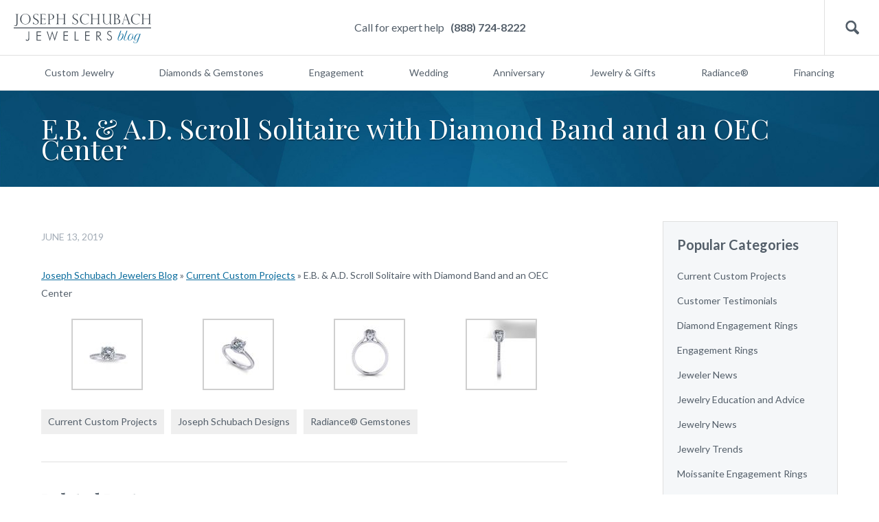

--- FILE ---
content_type: text/html; charset=UTF-8
request_url: https://blog.schubachstore.com/blog/2019/06/13/e-b-d-scroll-solitaire-diamond-band-oec-center/
body_size: 12077
content:
<!DOCTYPE html>
<html>
<head>
<meta charset="utf-8">
<meta name="viewport" content="width=device-width, initial-scale=1.0">
<link href='https://fonts.googleapis.com/css?family=Lato:300,400,700' rel='stylesheet' type='text/css'>
<link href="https://fonts.googleapis.com/css?family=Playfair+Display" rel="stylesheet">
<link href="https://blog.schubachstore.com/wp-content/themes/schubach-2016/css/style.css" rel="stylesheet" type="text/css" media="screen">
<script type="text/javascript"> var $zoho=$zoho || {};$zoho.salesiq = $zoho.salesiq || {widgetcode:"c3203df7a0f9888f3b131a5fcfb163a98d19990e7f5b85ea127fe7b1350a289f", values:{},ready:function(){}}; var d=document;s=d.createElement("script");s.type="text/javascript";s.id="zsiqscript";s.defer=true; s.src="https://salesiq.zoho.com/widget";t=d.getElementsByTagName("script")[0];t.parentNode.insertBefore(s,t);d.write("<div id='zsiqwidget'></div>"); </script>
<script src="https://cdn.pagesense.io/js/schubachenterprises/b718ac4e5cfd4e719a16dc0eed72fcca.js"></script>
<script type="text/javascript">
window.bloginfo = {
    'template_directory': 'https://blog.schubachstore.com/wp-content/themes/schubach-2016',
    'url': 'https://blog.schubachstore.com'
};
</script>
<meta name='robots' content='index, follow, max-image-preview:large, max-snippet:-1, max-video-preview:-1' />
	<style>img:is([sizes="auto" i], [sizes^="auto," i]) { contain-intrinsic-size: 3000px 1500px }</style>
	
	<!-- This site is optimized with the Yoast SEO plugin v26.3 - https://yoast.com/wordpress/plugins/seo/ -->
	<title>E.B. &amp; A.D. Scroll Solitaire with Diamond Band and an OEC Center - Joseph Schubach Jewelers</title>
	<link rel="canonical" href="https://blog.schubachstore.com/blog/2019/06/13/e-b-d-scroll-solitaire-diamond-band-oec-center/" />
	<meta property="og:locale" content="en_US" />
	<meta property="og:type" content="article" />
	<meta property="og:title" content="E.B. &amp; A.D. Scroll Solitaire with Diamond Band and an OEC Center - Joseph Schubach Jewelers" />
	<meta property="og:url" content="https://blog.schubachstore.com/blog/2019/06/13/e-b-d-scroll-solitaire-diamond-band-oec-center/" />
	<meta property="og:site_name" content="Joseph Schubach Jewelers" />
	<meta property="article:publisher" content="https://www.facebook.com/JosephSchubachJewelers/" />
	<meta property="article:published_time" content="2019-06-13T18:13:36+00:00" />
	<meta property="og:image" content="https://blog.schubachstore.com/wp-content/uploads/2019/06/EB-AD-OEC-Scroll-Solitaire-Through-1.jpg" />
	<meta property="og:image:width" content="640" />
	<meta property="og:image:height" content="480" />
	<meta property="og:image:type" content="image/jpeg" />
	<meta name="author" content="Joe" />
	<meta name="twitter:label1" content="Written by" />
	<meta name="twitter:data1" content="Joe" />
	<script type="application/ld+json" class="yoast-schema-graph">{"@context":"https://schema.org","@graph":[{"@type":"Article","@id":"https://blog.schubachstore.com/blog/2019/06/13/e-b-d-scroll-solitaire-diamond-band-oec-center/#article","isPartOf":{"@id":"https://blog.schubachstore.com/blog/2019/06/13/e-b-d-scroll-solitaire-diamond-band-oec-center/"},"author":{"name":"Joe","@id":"https://blog.schubachstore.com/#/schema/person/52797d5abe8602e6af2118a7669dc57e"},"headline":"E.B. &#038; A.D. Scroll Solitaire with Diamond Band and an OEC Center","datePublished":"2019-06-13T18:13:36+00:00","mainEntityOfPage":{"@id":"https://blog.schubachstore.com/blog/2019/06/13/e-b-d-scroll-solitaire-diamond-band-oec-center/"},"wordCount":18,"commentCount":0,"publisher":{"@id":"https://blog.schubachstore.com/#organization"},"image":{"@id":"https://blog.schubachstore.com/blog/2019/06/13/e-b-d-scroll-solitaire-diamond-band-oec-center/#primaryimage"},"thumbnailUrl":"https://blog.schubachstore.com/wp-content/uploads/2019/06/EB-AD-OEC-Scroll-Solitaire-Through-1.jpg","articleSection":["Current Custom Projects","Joseph Schubach Designs","Radiance® Gemstones"],"inLanguage":"en-US","potentialAction":[{"@type":"CommentAction","name":"Comment","target":["https://blog.schubachstore.com/blog/2019/06/13/e-b-d-scroll-solitaire-diamond-band-oec-center/#respond"]}]},{"@type":"WebPage","@id":"https://blog.schubachstore.com/blog/2019/06/13/e-b-d-scroll-solitaire-diamond-band-oec-center/","url":"https://blog.schubachstore.com/blog/2019/06/13/e-b-d-scroll-solitaire-diamond-band-oec-center/","name":"E.B. & A.D. Scroll Solitaire with Diamond Band and an OEC Center - Joseph Schubach Jewelers","isPartOf":{"@id":"https://blog.schubachstore.com/#website"},"primaryImageOfPage":{"@id":"https://blog.schubachstore.com/blog/2019/06/13/e-b-d-scroll-solitaire-diamond-band-oec-center/#primaryimage"},"image":{"@id":"https://blog.schubachstore.com/blog/2019/06/13/e-b-d-scroll-solitaire-diamond-band-oec-center/#primaryimage"},"thumbnailUrl":"https://blog.schubachstore.com/wp-content/uploads/2019/06/EB-AD-OEC-Scroll-Solitaire-Through-1.jpg","datePublished":"2019-06-13T18:13:36+00:00","breadcrumb":{"@id":"https://blog.schubachstore.com/blog/2019/06/13/e-b-d-scroll-solitaire-diamond-band-oec-center/#breadcrumb"},"inLanguage":"en-US","potentialAction":[{"@type":"ReadAction","target":["https://blog.schubachstore.com/blog/2019/06/13/e-b-d-scroll-solitaire-diamond-band-oec-center/"]}]},{"@type":"ImageObject","inLanguage":"en-US","@id":"https://blog.schubachstore.com/blog/2019/06/13/e-b-d-scroll-solitaire-diamond-band-oec-center/#primaryimage","url":"https://blog.schubachstore.com/wp-content/uploads/2019/06/EB-AD-OEC-Scroll-Solitaire-Through-1.jpg","contentUrl":"https://blog.schubachstore.com/wp-content/uploads/2019/06/EB-AD-OEC-Scroll-Solitaire-Through-1.jpg","width":640,"height":480},{"@type":"BreadcrumbList","@id":"https://blog.schubachstore.com/blog/2019/06/13/e-b-d-scroll-solitaire-diamond-band-oec-center/#breadcrumb","itemListElement":[{"@type":"ListItem","position":1,"name":"Joseph Schubach Jewelers Blog","item":"https://blog.schubachstore.com/"},{"@type":"ListItem","position":2,"name":"Current Custom Projects","item":"https://blog.schubachstore.com/custom-jewelry-projects/"},{"@type":"ListItem","position":3,"name":"E.B. &#038; A.D. Scroll Solitaire with Diamond Band and an OEC Center"}]},{"@type":"WebSite","@id":"https://blog.schubachstore.com/#website","url":"https://blog.schubachstore.com/","name":"Joseph Schubach Jewelers","description":"Schubach Jewelry Designers of Scottsdale","publisher":{"@id":"https://blog.schubachstore.com/#organization"},"potentialAction":[{"@type":"SearchAction","target":{"@type":"EntryPoint","urlTemplate":"https://blog.schubachstore.com/?s={search_term_string}"},"query-input":{"@type":"PropertyValueSpecification","valueRequired":true,"valueName":"search_term_string"}}],"inLanguage":"en-US"},{"@type":"Organization","@id":"https://blog.schubachstore.com/#organization","name":"Joseph Schubach Jewelers","url":"https://blog.schubachstore.com/","logo":{"@type":"ImageObject","inLanguage":"en-US","@id":"https://blog.schubachstore.com/#/schema/logo/image/","url":"https://blog.schubachstore.com/wp-content/uploads/2020/10/Joseph-Schubach-Jewelers.png","contentUrl":"https://blog.schubachstore.com/wp-content/uploads/2020/10/Joseph-Schubach-Jewelers.png","width":400,"height":78,"caption":"Joseph Schubach Jewelers"},"image":{"@id":"https://blog.schubachstore.com/#/schema/logo/image/"},"sameAs":["https://www.facebook.com/JosephSchubachJewelers/","https://x.com/joeschubach","https://www.instagram.com/josephschubachjewelers/","https://www.pinterest.com/joeschubach/","https://www.youtube.com/user/joeschubach"]},{"@type":"Person","@id":"https://blog.schubachstore.com/#/schema/person/52797d5abe8602e6af2118a7669dc57e","name":"Joe","image":{"@type":"ImageObject","inLanguage":"en-US","@id":"https://blog.schubachstore.com/#/schema/person/image/","url":"https://secure.gravatar.com/avatar/4510c60d623358bb868df89813ec385b?s=96&r=x","contentUrl":"https://secure.gravatar.com/avatar/4510c60d623358bb868df89813ec385b?s=96&r=x","caption":"Joe"},"sameAs":["http://www.schubach.com"]}]}</script>
	<!-- / Yoast SEO plugin. -->


<link rel='dns-prefetch' href='//www.googletagmanager.com' />
<link rel="alternate" type="application/rss+xml" title="Joseph Schubach Jewelers &raquo; E.B. &#038; A.D. Scroll Solitaire with Diamond Band and an OEC Center Comments Feed" href="https://blog.schubachstore.com/blog/2019/06/13/e-b-d-scroll-solitaire-diamond-band-oec-center/feed/" />
		<!-- This site uses the Google Analytics by MonsterInsights plugin v9.1.1 - Using Analytics tracking - https://www.monsterinsights.com/ -->
							<script src="//www.googletagmanager.com/gtag/js?id=G-KXHGWV0BSJ"  data-cfasync="false" data-wpfc-render="false" type="text/javascript" async></script>
			<script data-cfasync="false" data-wpfc-render="false" type="text/javascript">
				var mi_version = '9.1.1';
				var mi_track_user = true;
				var mi_no_track_reason = '';
								var MonsterInsightsDefaultLocations = {"page_location":"https:\/\/blog.schubachstore.com\/blog\/2019\/06\/13\/e-b-d-scroll-solitaire-diamond-band-oec-center\/"};
				if ( typeof MonsterInsightsPrivacyGuardFilter === 'function' ) {
					var MonsterInsightsLocations = (typeof MonsterInsightsExcludeQuery === 'object') ? MonsterInsightsPrivacyGuardFilter( MonsterInsightsExcludeQuery ) : MonsterInsightsPrivacyGuardFilter( MonsterInsightsDefaultLocations );
				} else {
					var MonsterInsightsLocations = (typeof MonsterInsightsExcludeQuery === 'object') ? MonsterInsightsExcludeQuery : MonsterInsightsDefaultLocations;
				}

								var disableStrs = [
										'ga-disable-G-KXHGWV0BSJ',
									];

				/* Function to detect opted out users */
				function __gtagTrackerIsOptedOut() {
					for (var index = 0; index < disableStrs.length; index++) {
						if (document.cookie.indexOf(disableStrs[index] + '=true') > -1) {
							return true;
						}
					}

					return false;
				}

				/* Disable tracking if the opt-out cookie exists. */
				if (__gtagTrackerIsOptedOut()) {
					for (var index = 0; index < disableStrs.length; index++) {
						window[disableStrs[index]] = true;
					}
				}

				/* Opt-out function */
				function __gtagTrackerOptout() {
					for (var index = 0; index < disableStrs.length; index++) {
						document.cookie = disableStrs[index] + '=true; expires=Thu, 31 Dec 2099 23:59:59 UTC; path=/';
						window[disableStrs[index]] = true;
					}
				}

				if ('undefined' === typeof gaOptout) {
					function gaOptout() {
						__gtagTrackerOptout();
					}
				}
								window.dataLayer = window.dataLayer || [];

				window.MonsterInsightsDualTracker = {
					helpers: {},
					trackers: {},
				};
				if (mi_track_user) {
					function __gtagDataLayer() {
						dataLayer.push(arguments);
					}

					function __gtagTracker(type, name, parameters) {
						if (!parameters) {
							parameters = {};
						}

						if (parameters.send_to) {
							__gtagDataLayer.apply(null, arguments);
							return;
						}

						if (type === 'event') {
														parameters.send_to = monsterinsights_frontend.v4_id;
							var hookName = name;
							if (typeof parameters['event_category'] !== 'undefined') {
								hookName = parameters['event_category'] + ':' + name;
							}

							if (typeof MonsterInsightsDualTracker.trackers[hookName] !== 'undefined') {
								MonsterInsightsDualTracker.trackers[hookName](parameters);
							} else {
								__gtagDataLayer('event', name, parameters);
							}
							
						} else {
							__gtagDataLayer.apply(null, arguments);
						}
					}

					__gtagTracker('js', new Date());
					__gtagTracker('set', {
						'developer_id.dZGIzZG': true,
											});
					if ( MonsterInsightsLocations.page_location ) {
						__gtagTracker('set', MonsterInsightsLocations);
					}
										__gtagTracker('config', 'G-KXHGWV0BSJ', {"forceSSL":"true","link_attribution":"true"} );
															window.gtag = __gtagTracker;										(function () {
						/* https://developers.google.com/analytics/devguides/collection/analyticsjs/ */
						/* ga and __gaTracker compatibility shim. */
						var noopfn = function () {
							return null;
						};
						var newtracker = function () {
							return new Tracker();
						};
						var Tracker = function () {
							return null;
						};
						var p = Tracker.prototype;
						p.get = noopfn;
						p.set = noopfn;
						p.send = function () {
							var args = Array.prototype.slice.call(arguments);
							args.unshift('send');
							__gaTracker.apply(null, args);
						};
						var __gaTracker = function () {
							var len = arguments.length;
							if (len === 0) {
								return;
							}
							var f = arguments[len - 1];
							if (typeof f !== 'object' || f === null || typeof f.hitCallback !== 'function') {
								if ('send' === arguments[0]) {
									var hitConverted, hitObject = false, action;
									if ('event' === arguments[1]) {
										if ('undefined' !== typeof arguments[3]) {
											hitObject = {
												'eventAction': arguments[3],
												'eventCategory': arguments[2],
												'eventLabel': arguments[4],
												'value': arguments[5] ? arguments[5] : 1,
											}
										}
									}
									if ('pageview' === arguments[1]) {
										if ('undefined' !== typeof arguments[2]) {
											hitObject = {
												'eventAction': 'page_view',
												'page_path': arguments[2],
											}
										}
									}
									if (typeof arguments[2] === 'object') {
										hitObject = arguments[2];
									}
									if (typeof arguments[5] === 'object') {
										Object.assign(hitObject, arguments[5]);
									}
									if ('undefined' !== typeof arguments[1].hitType) {
										hitObject = arguments[1];
										if ('pageview' === hitObject.hitType) {
											hitObject.eventAction = 'page_view';
										}
									}
									if (hitObject) {
										action = 'timing' === arguments[1].hitType ? 'timing_complete' : hitObject.eventAction;
										hitConverted = mapArgs(hitObject);
										__gtagTracker('event', action, hitConverted);
									}
								}
								return;
							}

							function mapArgs(args) {
								var arg, hit = {};
								var gaMap = {
									'eventCategory': 'event_category',
									'eventAction': 'event_action',
									'eventLabel': 'event_label',
									'eventValue': 'event_value',
									'nonInteraction': 'non_interaction',
									'timingCategory': 'event_category',
									'timingVar': 'name',
									'timingValue': 'value',
									'timingLabel': 'event_label',
									'page': 'page_path',
									'location': 'page_location',
									'title': 'page_title',
									'referrer' : 'page_referrer',
								};
								for (arg in args) {
																		if (!(!args.hasOwnProperty(arg) || !gaMap.hasOwnProperty(arg))) {
										hit[gaMap[arg]] = args[arg];
									} else {
										hit[arg] = args[arg];
									}
								}
								return hit;
							}

							try {
								f.hitCallback();
							} catch (ex) {
							}
						};
						__gaTracker.create = newtracker;
						__gaTracker.getByName = newtracker;
						__gaTracker.getAll = function () {
							return [];
						};
						__gaTracker.remove = noopfn;
						__gaTracker.loaded = true;
						window['__gaTracker'] = __gaTracker;
					})();
									} else {
										console.log("");
					(function () {
						function __gtagTracker() {
							return null;
						}

						window['__gtagTracker'] = __gtagTracker;
						window['gtag'] = __gtagTracker;
					})();
									}
			</script>
				<!-- / Google Analytics by MonsterInsights -->
		<script type="text/javascript">
/* <![CDATA[ */
window._wpemojiSettings = {"baseUrl":"https:\/\/s.w.org\/images\/core\/emoji\/15.0.3\/72x72\/","ext":".png","svgUrl":"https:\/\/s.w.org\/images\/core\/emoji\/15.0.3\/svg\/","svgExt":".svg","source":{"concatemoji":"https:\/\/blog.schubachstore.com\/wp-includes\/js\/wp-emoji-release.min.js?ver=6.7.4"}};
/*! This file is auto-generated */
!function(i,n){var o,s,e;function c(e){try{var t={supportTests:e,timestamp:(new Date).valueOf()};sessionStorage.setItem(o,JSON.stringify(t))}catch(e){}}function p(e,t,n){e.clearRect(0,0,e.canvas.width,e.canvas.height),e.fillText(t,0,0);var t=new Uint32Array(e.getImageData(0,0,e.canvas.width,e.canvas.height).data),r=(e.clearRect(0,0,e.canvas.width,e.canvas.height),e.fillText(n,0,0),new Uint32Array(e.getImageData(0,0,e.canvas.width,e.canvas.height).data));return t.every(function(e,t){return e===r[t]})}function u(e,t,n){switch(t){case"flag":return n(e,"\ud83c\udff3\ufe0f\u200d\u26a7\ufe0f","\ud83c\udff3\ufe0f\u200b\u26a7\ufe0f")?!1:!n(e,"\ud83c\uddfa\ud83c\uddf3","\ud83c\uddfa\u200b\ud83c\uddf3")&&!n(e,"\ud83c\udff4\udb40\udc67\udb40\udc62\udb40\udc65\udb40\udc6e\udb40\udc67\udb40\udc7f","\ud83c\udff4\u200b\udb40\udc67\u200b\udb40\udc62\u200b\udb40\udc65\u200b\udb40\udc6e\u200b\udb40\udc67\u200b\udb40\udc7f");case"emoji":return!n(e,"\ud83d\udc26\u200d\u2b1b","\ud83d\udc26\u200b\u2b1b")}return!1}function f(e,t,n){var r="undefined"!=typeof WorkerGlobalScope&&self instanceof WorkerGlobalScope?new OffscreenCanvas(300,150):i.createElement("canvas"),a=r.getContext("2d",{willReadFrequently:!0}),o=(a.textBaseline="top",a.font="600 32px Arial",{});return e.forEach(function(e){o[e]=t(a,e,n)}),o}function t(e){var t=i.createElement("script");t.src=e,t.defer=!0,i.head.appendChild(t)}"undefined"!=typeof Promise&&(o="wpEmojiSettingsSupports",s=["flag","emoji"],n.supports={everything:!0,everythingExceptFlag:!0},e=new Promise(function(e){i.addEventListener("DOMContentLoaded",e,{once:!0})}),new Promise(function(t){var n=function(){try{var e=JSON.parse(sessionStorage.getItem(o));if("object"==typeof e&&"number"==typeof e.timestamp&&(new Date).valueOf()<e.timestamp+604800&&"object"==typeof e.supportTests)return e.supportTests}catch(e){}return null}();if(!n){if("undefined"!=typeof Worker&&"undefined"!=typeof OffscreenCanvas&&"undefined"!=typeof URL&&URL.createObjectURL&&"undefined"!=typeof Blob)try{var e="postMessage("+f.toString()+"("+[JSON.stringify(s),u.toString(),p.toString()].join(",")+"));",r=new Blob([e],{type:"text/javascript"}),a=new Worker(URL.createObjectURL(r),{name:"wpTestEmojiSupports"});return void(a.onmessage=function(e){c(n=e.data),a.terminate(),t(n)})}catch(e){}c(n=f(s,u,p))}t(n)}).then(function(e){for(var t in e)n.supports[t]=e[t],n.supports.everything=n.supports.everything&&n.supports[t],"flag"!==t&&(n.supports.everythingExceptFlag=n.supports.everythingExceptFlag&&n.supports[t]);n.supports.everythingExceptFlag=n.supports.everythingExceptFlag&&!n.supports.flag,n.DOMReady=!1,n.readyCallback=function(){n.DOMReady=!0}}).then(function(){return e}).then(function(){var e;n.supports.everything||(n.readyCallback(),(e=n.source||{}).concatemoji?t(e.concatemoji):e.wpemoji&&e.twemoji&&(t(e.twemoji),t(e.wpemoji)))}))}((window,document),window._wpemojiSettings);
/* ]]> */
</script>
<style type="text/css">
.archive #nav-above,
					.archive #nav-below,
					.search #nav-above,
					.search #nav-below,
					.blog #nav-below, 
					.blog #nav-above, 
					.navigation.paging-navigation, 
					.navigation.pagination,
					.pagination.paging-pagination, 
					.pagination.pagination, 
					.pagination.loop-pagination, 
					.bicubic-nav-link, 
					#page-nav, 
					.camp-paging, 
					#reposter_nav-pages, 
					.unity-post-pagination, 
					.wordpost_content .nav_post_link { 
						display: none !important; 
					}
					.single-gallery .pagination.gllrpr_pagination {
						display: block !important; 
					}</style>
		
	<link rel='stylesheet' id='magnific-popup-css' href='https://blog.schubachstore.com/wp-content/themes/schubach-2016/css/magnific-popup.css?ver=6.7.4' type='text/css' media='all' />
<style id='wp-emoji-styles-inline-css' type='text/css'>

	img.wp-smiley, img.emoji {
		display: inline !important;
		border: none !important;
		box-shadow: none !important;
		height: 1em !important;
		width: 1em !important;
		margin: 0 0.07em !important;
		vertical-align: -0.1em !important;
		background: none !important;
		padding: 0 !important;
	}
</style>
<link rel='stylesheet' id='wp-block-library-css' href='https://blog.schubachstore.com/wp-includes/css/dist/block-library/style.min.css?ver=6.7.4' type='text/css' media='all' />
<style id='classic-theme-styles-inline-css' type='text/css'>
/*! This file is auto-generated */
.wp-block-button__link{color:#fff;background-color:#32373c;border-radius:9999px;box-shadow:none;text-decoration:none;padding:calc(.667em + 2px) calc(1.333em + 2px);font-size:1.125em}.wp-block-file__button{background:#32373c;color:#fff;text-decoration:none}
</style>
<style id='global-styles-inline-css' type='text/css'>
:root{--wp--preset--aspect-ratio--square: 1;--wp--preset--aspect-ratio--4-3: 4/3;--wp--preset--aspect-ratio--3-4: 3/4;--wp--preset--aspect-ratio--3-2: 3/2;--wp--preset--aspect-ratio--2-3: 2/3;--wp--preset--aspect-ratio--16-9: 16/9;--wp--preset--aspect-ratio--9-16: 9/16;--wp--preset--color--black: #000000;--wp--preset--color--cyan-bluish-gray: #abb8c3;--wp--preset--color--white: #ffffff;--wp--preset--color--pale-pink: #f78da7;--wp--preset--color--vivid-red: #cf2e2e;--wp--preset--color--luminous-vivid-orange: #ff6900;--wp--preset--color--luminous-vivid-amber: #fcb900;--wp--preset--color--light-green-cyan: #7bdcb5;--wp--preset--color--vivid-green-cyan: #00d084;--wp--preset--color--pale-cyan-blue: #8ed1fc;--wp--preset--color--vivid-cyan-blue: #0693e3;--wp--preset--color--vivid-purple: #9b51e0;--wp--preset--gradient--vivid-cyan-blue-to-vivid-purple: linear-gradient(135deg,rgba(6,147,227,1) 0%,rgb(155,81,224) 100%);--wp--preset--gradient--light-green-cyan-to-vivid-green-cyan: linear-gradient(135deg,rgb(122,220,180) 0%,rgb(0,208,130) 100%);--wp--preset--gradient--luminous-vivid-amber-to-luminous-vivid-orange: linear-gradient(135deg,rgba(252,185,0,1) 0%,rgba(255,105,0,1) 100%);--wp--preset--gradient--luminous-vivid-orange-to-vivid-red: linear-gradient(135deg,rgba(255,105,0,1) 0%,rgb(207,46,46) 100%);--wp--preset--gradient--very-light-gray-to-cyan-bluish-gray: linear-gradient(135deg,rgb(238,238,238) 0%,rgb(169,184,195) 100%);--wp--preset--gradient--cool-to-warm-spectrum: linear-gradient(135deg,rgb(74,234,220) 0%,rgb(151,120,209) 20%,rgb(207,42,186) 40%,rgb(238,44,130) 60%,rgb(251,105,98) 80%,rgb(254,248,76) 100%);--wp--preset--gradient--blush-light-purple: linear-gradient(135deg,rgb(255,206,236) 0%,rgb(152,150,240) 100%);--wp--preset--gradient--blush-bordeaux: linear-gradient(135deg,rgb(254,205,165) 0%,rgb(254,45,45) 50%,rgb(107,0,62) 100%);--wp--preset--gradient--luminous-dusk: linear-gradient(135deg,rgb(255,203,112) 0%,rgb(199,81,192) 50%,rgb(65,88,208) 100%);--wp--preset--gradient--pale-ocean: linear-gradient(135deg,rgb(255,245,203) 0%,rgb(182,227,212) 50%,rgb(51,167,181) 100%);--wp--preset--gradient--electric-grass: linear-gradient(135deg,rgb(202,248,128) 0%,rgb(113,206,126) 100%);--wp--preset--gradient--midnight: linear-gradient(135deg,rgb(2,3,129) 0%,rgb(40,116,252) 100%);--wp--preset--font-size--small: 13px;--wp--preset--font-size--medium: 20px;--wp--preset--font-size--large: 36px;--wp--preset--font-size--x-large: 42px;--wp--preset--spacing--20: 0.44rem;--wp--preset--spacing--30: 0.67rem;--wp--preset--spacing--40: 1rem;--wp--preset--spacing--50: 1.5rem;--wp--preset--spacing--60: 2.25rem;--wp--preset--spacing--70: 3.38rem;--wp--preset--spacing--80: 5.06rem;--wp--preset--shadow--natural: 6px 6px 9px rgba(0, 0, 0, 0.2);--wp--preset--shadow--deep: 12px 12px 50px rgba(0, 0, 0, 0.4);--wp--preset--shadow--sharp: 6px 6px 0px rgba(0, 0, 0, 0.2);--wp--preset--shadow--outlined: 6px 6px 0px -3px rgba(255, 255, 255, 1), 6px 6px rgba(0, 0, 0, 1);--wp--preset--shadow--crisp: 6px 6px 0px rgba(0, 0, 0, 1);}:where(.is-layout-flex){gap: 0.5em;}:where(.is-layout-grid){gap: 0.5em;}body .is-layout-flex{display: flex;}.is-layout-flex{flex-wrap: wrap;align-items: center;}.is-layout-flex > :is(*, div){margin: 0;}body .is-layout-grid{display: grid;}.is-layout-grid > :is(*, div){margin: 0;}:where(.wp-block-columns.is-layout-flex){gap: 2em;}:where(.wp-block-columns.is-layout-grid){gap: 2em;}:where(.wp-block-post-template.is-layout-flex){gap: 1.25em;}:where(.wp-block-post-template.is-layout-grid){gap: 1.25em;}.has-black-color{color: var(--wp--preset--color--black) !important;}.has-cyan-bluish-gray-color{color: var(--wp--preset--color--cyan-bluish-gray) !important;}.has-white-color{color: var(--wp--preset--color--white) !important;}.has-pale-pink-color{color: var(--wp--preset--color--pale-pink) !important;}.has-vivid-red-color{color: var(--wp--preset--color--vivid-red) !important;}.has-luminous-vivid-orange-color{color: var(--wp--preset--color--luminous-vivid-orange) !important;}.has-luminous-vivid-amber-color{color: var(--wp--preset--color--luminous-vivid-amber) !important;}.has-light-green-cyan-color{color: var(--wp--preset--color--light-green-cyan) !important;}.has-vivid-green-cyan-color{color: var(--wp--preset--color--vivid-green-cyan) !important;}.has-pale-cyan-blue-color{color: var(--wp--preset--color--pale-cyan-blue) !important;}.has-vivid-cyan-blue-color{color: var(--wp--preset--color--vivid-cyan-blue) !important;}.has-vivid-purple-color{color: var(--wp--preset--color--vivid-purple) !important;}.has-black-background-color{background-color: var(--wp--preset--color--black) !important;}.has-cyan-bluish-gray-background-color{background-color: var(--wp--preset--color--cyan-bluish-gray) !important;}.has-white-background-color{background-color: var(--wp--preset--color--white) !important;}.has-pale-pink-background-color{background-color: var(--wp--preset--color--pale-pink) !important;}.has-vivid-red-background-color{background-color: var(--wp--preset--color--vivid-red) !important;}.has-luminous-vivid-orange-background-color{background-color: var(--wp--preset--color--luminous-vivid-orange) !important;}.has-luminous-vivid-amber-background-color{background-color: var(--wp--preset--color--luminous-vivid-amber) !important;}.has-light-green-cyan-background-color{background-color: var(--wp--preset--color--light-green-cyan) !important;}.has-vivid-green-cyan-background-color{background-color: var(--wp--preset--color--vivid-green-cyan) !important;}.has-pale-cyan-blue-background-color{background-color: var(--wp--preset--color--pale-cyan-blue) !important;}.has-vivid-cyan-blue-background-color{background-color: var(--wp--preset--color--vivid-cyan-blue) !important;}.has-vivid-purple-background-color{background-color: var(--wp--preset--color--vivid-purple) !important;}.has-black-border-color{border-color: var(--wp--preset--color--black) !important;}.has-cyan-bluish-gray-border-color{border-color: var(--wp--preset--color--cyan-bluish-gray) !important;}.has-white-border-color{border-color: var(--wp--preset--color--white) !important;}.has-pale-pink-border-color{border-color: var(--wp--preset--color--pale-pink) !important;}.has-vivid-red-border-color{border-color: var(--wp--preset--color--vivid-red) !important;}.has-luminous-vivid-orange-border-color{border-color: var(--wp--preset--color--luminous-vivid-orange) !important;}.has-luminous-vivid-amber-border-color{border-color: var(--wp--preset--color--luminous-vivid-amber) !important;}.has-light-green-cyan-border-color{border-color: var(--wp--preset--color--light-green-cyan) !important;}.has-vivid-green-cyan-border-color{border-color: var(--wp--preset--color--vivid-green-cyan) !important;}.has-pale-cyan-blue-border-color{border-color: var(--wp--preset--color--pale-cyan-blue) !important;}.has-vivid-cyan-blue-border-color{border-color: var(--wp--preset--color--vivid-cyan-blue) !important;}.has-vivid-purple-border-color{border-color: var(--wp--preset--color--vivid-purple) !important;}.has-vivid-cyan-blue-to-vivid-purple-gradient-background{background: var(--wp--preset--gradient--vivid-cyan-blue-to-vivid-purple) !important;}.has-light-green-cyan-to-vivid-green-cyan-gradient-background{background: var(--wp--preset--gradient--light-green-cyan-to-vivid-green-cyan) !important;}.has-luminous-vivid-amber-to-luminous-vivid-orange-gradient-background{background: var(--wp--preset--gradient--luminous-vivid-amber-to-luminous-vivid-orange) !important;}.has-luminous-vivid-orange-to-vivid-red-gradient-background{background: var(--wp--preset--gradient--luminous-vivid-orange-to-vivid-red) !important;}.has-very-light-gray-to-cyan-bluish-gray-gradient-background{background: var(--wp--preset--gradient--very-light-gray-to-cyan-bluish-gray) !important;}.has-cool-to-warm-spectrum-gradient-background{background: var(--wp--preset--gradient--cool-to-warm-spectrum) !important;}.has-blush-light-purple-gradient-background{background: var(--wp--preset--gradient--blush-light-purple) !important;}.has-blush-bordeaux-gradient-background{background: var(--wp--preset--gradient--blush-bordeaux) !important;}.has-luminous-dusk-gradient-background{background: var(--wp--preset--gradient--luminous-dusk) !important;}.has-pale-ocean-gradient-background{background: var(--wp--preset--gradient--pale-ocean) !important;}.has-electric-grass-gradient-background{background: var(--wp--preset--gradient--electric-grass) !important;}.has-midnight-gradient-background{background: var(--wp--preset--gradient--midnight) !important;}.has-small-font-size{font-size: var(--wp--preset--font-size--small) !important;}.has-medium-font-size{font-size: var(--wp--preset--font-size--medium) !important;}.has-large-font-size{font-size: var(--wp--preset--font-size--large) !important;}.has-x-large-font-size{font-size: var(--wp--preset--font-size--x-large) !important;}
:where(.wp-block-post-template.is-layout-flex){gap: 1.25em;}:where(.wp-block-post-template.is-layout-grid){gap: 1.25em;}
:where(.wp-block-columns.is-layout-flex){gap: 2em;}:where(.wp-block-columns.is-layout-grid){gap: 2em;}
:root :where(.wp-block-pullquote){font-size: 1.5em;line-height: 1.6;}
</style>
<link rel='stylesheet' id='wp-paginate-css' href='https://blog.schubachstore.com/wp-content/plugins/wp-paginate/css/wp-paginate.css?ver=2.2.2' type='text/css' media='screen' />
<link rel='stylesheet' id='wpp-custom-style-css' href='https://blog.schubachstore.com/wp-content/uploads/wpp-custom-code/wpp-custom-code.css?ver=6.7.4' type='text/css' media='all' />
<script type="text/javascript" src="https://blog.schubachstore.com/wp-content/plugins/google-analytics-for-wordpress/assets/js/frontend-gtag.min.js?ver=9.1.1" id="monsterinsights-frontend-script-js" async="async" data-wp-strategy="async"></script>
<script data-cfasync="false" data-wpfc-render="false" type="text/javascript" id='monsterinsights-frontend-script-js-extra'>/* <![CDATA[ */
var monsterinsights_frontend = {"js_events_tracking":"true","download_extensions":"doc,pdf,ppt,zip,xls,docx,pptx,xlsx","inbound_paths":"[{\"path\":\"\\\/go\\\/\",\"label\":\"affiliate\"},{\"path\":\"\\\/recommend\\\/\",\"label\":\"affiliate\"}]","home_url":"https:\/\/blog.schubachstore.com","hash_tracking":"false","v4_id":"G-KXHGWV0BSJ"};/* ]]> */
</script>

<!-- Google tag (gtag.js) snippet added by Site Kit -->

<!-- Google Analytics snippet added by Site Kit -->
<script type="text/javascript" src="https://www.googletagmanager.com/gtag/js?id=GT-MKTD24ZR" id="google_gtagjs-js" async></script>
<script type="text/javascript" id="google_gtagjs-js-after">
/* <![CDATA[ */
window.dataLayer = window.dataLayer || [];function gtag(){dataLayer.push(arguments);}
gtag("set","linker",{"domains":["blog.schubachstore.com"]});
gtag("js", new Date());
gtag("set", "developer_id.dZTNiMT", true);
gtag("config", "GT-MKTD24ZR");
 window._googlesitekit = window._googlesitekit || {}; window._googlesitekit.throttledEvents = []; window._googlesitekit.gtagEvent = (name, data) => { var key = JSON.stringify( { name, data } ); if ( !! window._googlesitekit.throttledEvents[ key ] ) { return; } window._googlesitekit.throttledEvents[ key ] = true; setTimeout( () => { delete window._googlesitekit.throttledEvents[ key ]; }, 5 ); gtag( "event", name, { ...data, event_source: "site-kit" } ); } 
/* ]]> */
</script>

<!-- End Google tag (gtag.js) snippet added by Site Kit -->
<script type="text/javascript" src="https://blog.schubachstore.com/wp-content/uploads/hm_custom_css_js/custom.js?ver=1738002466" id="hm_custom_js-js"></script>
<link rel="https://api.w.org/" href="https://blog.schubachstore.com/wp-json/" /><link rel="alternate" title="JSON" type="application/json" href="https://blog.schubachstore.com/wp-json/wp/v2/posts/18133" /><link rel="EditURI" type="application/rsd+xml" title="RSD" href="https://blog.schubachstore.com/xmlrpc.php?rsd" />
<meta name="generator" content="WordPress 6.7.4" />
<link rel='shortlink' href='https://blog.schubachstore.com/?p=18133' />
<link rel="alternate" title="oEmbed (JSON)" type="application/json+oembed" href="https://blog.schubachstore.com/wp-json/oembed/1.0/embed?url=https%3A%2F%2Fblog.schubachstore.com%2Fblog%2F2019%2F06%2F13%2Fe-b-d-scroll-solitaire-diamond-band-oec-center%2F" />
<link rel="alternate" title="oEmbed (XML)" type="text/xml+oembed" href="https://blog.schubachstore.com/wp-json/oembed/1.0/embed?url=https%3A%2F%2Fblog.schubachstore.com%2Fblog%2F2019%2F06%2F13%2Fe-b-d-scroll-solitaire-diamond-band-oec-center%2F&#038;format=xml" />
<meta name="generator" content="Site Kit by Google 1.144.0" />		<style type="text/css" id="wp-custom-css">
			.supportBusinesses {width: 100%; border-bottom: 1px solid #e0e0e0; text-align: center; font-size: 18px; padding: 20px 10px;}
.supportBusinesses a {text-decoration: none;}		</style>
		
<style>
.blog-pagination-container {margin: 40px 0;}
.blog-pagination-container > a {padding: 1rem 2rem; font-size: 1.6rem; font-weight: bold; text-decoration: none; text-transform: uppercase; color: #fff !important; background-color: #0a6c9d; transition: all 0.3s ease; border-width: 0; border-radius: 3px; cursor: pointer; margin-right: 10px;}
.blog-pagination-container > a:hover {background-color: #084c6e;}
</style>
<script type="text/javascript">
!function(e){if(!window.pintrk){window.pintrk=function()
{window.pintrk.queue.push(Array.prototype.slice.call(arguments))};var
n=window.pintrk;n.queue=[],n.version="3.0";var
t=document.createElement("script");t.async=!0,t.src=e;var
r=document.getElementsByTagName("script")[0];r.parentNode.insertBefore(t,r)}}
("https://s.pinimg.com/ct/core.js"); 

pintrk('load','2612992058360', { em: '{{ customer.email }}', });
pintrk('page');
</script> 
<noscript> 
<img height="1" width="1" style="display:none;" alt=""
src="https://ct.pinterest.com/v3/?tid=YOUR_TAG_ID&noscript=1" /> 
</noscript>
</head>
<body>

<header class="blog-header">
    <div class="header-main">
        <button class="header-main-menu-button" type="button">Menu</button>
        <a href="https://schubachstore.com" class="header-main-logo"><img src="https://blog.schubachstore.com/wp-content/themes/schubach-2016/img/header-logo-blog.svg" alt="Joseph Schubach - Jewelers"></a>
        <div class="header-main-call">Call for expert help <a href="tel:8887248222">(888) 724-8222</a></div>
        <button class="header-main-search-button" type="button">Search</button>
    </div>

    <form class="header-search-form" role="search" method="get" action="https://blog.schubachstore.com">
        <input type="text" name="s" placeholder="Type to search">
    </form>

    <nav>
        <ul>
            <li class="menu-item-has-children">
                <a href="https://schubachstore.com/pages/custom-design">Custom Jewelry</a>
				<span class="arrow"></span>
                <div class="header-nav-sub-menu">
                    <ul>
                        <li><a href="https://schubachstore.com/pages/scottsdale-custom-rings">Meet Head Jeweler Joe</a></li>
						<li><a href="https://schubachstore.com/pages/custom-designs">Custom Design Jewelry</a></li>
                        <li><a href="https://schubachstore.com/pages/custom-designs-cuts">Custom Gem Cuts</a></li>
						<li><a href="https://schubachstore.com/pages/custom-designs-gallery">Custom Jewelry Design Gallery</a></li>
						<li><a href="https://schubachstore.com/pages/custom-designs-team">Our Jewelry Design Team</a></li>
						<li><a href="https://schubachstore.com/pages/design-your-own-engagement-ring">Design Your Own Engagement Ring</a></li>
						<li><a href="https://schubachstore.com/pages/design-your-own-wedding-band">Design Your Own Wedding Band</a></li>
                    </ul>
                </div>
            </li>
			
            <li class="menu-item-has-children">
                <a href="https://schubachstore.com/pages/diamonds-and-gemstones">Diamonds &amp; Gemstones</a>
				<span class="arrow"></span>
                <div class="header-nav-sub-menu">
                    <ul>
						<li class="bold-link-icon"><a href="https://schubachstore.com/apps/vdb-app/search-filters?diamondSearchType=Lab_grown_Diamond&structure=new"><b>Lab Grown Diamond Search</b></a></li>
						<li class="bold-link-icon"><a href="https://schubachstore.com/apps/vdb-app/search-filters?structure=new"><b>Mined Diamond Search</b></a></li>
						<li class="bold-link-icon"><a href="https://schubachstore.com/apps/vdb-app/gemstone"><b>Gemstone Search</b></a></li>
						<li class="bold-link-icon"><a href="https://schubachstore.com/apps/radiance-app/radiance"><b>Radiance® Gemstone Search</b></a></li>

						<li><hr></li>
						<li><a href="https://schubachstore.com/pages/diamond-education-4cs">Diamond Education</a></li>
						<li><a href="https://schubachstore.com/pages/diamond-terminology">Diamond Terminology</a></li>
						<li><a href="https://schubachstore.com/pages/antique-cut-diamonds">Antique Diamonds</a></li>
						<!--<li><a href="https://schubachstore.com/pages/perfect-diamond">Mined Diamond Search</a></li>-->
						<li><a href="https://schubachstore.com/pages/lab-grown-diamonds">Lab Grown Diamonds</a></li>
						<!--<li><a href="https://schubachstore.com/pages/lab-grown-diamond-search">Lab Grown Diamond Search</a></li>-->
                    	<li><a href="https://schubachstore.com/apps/radiance-app/radiance">Radiance<sup>®</sup> Gemstones</a></li>
						<li><a href="https://schubachstore.com/pages/what-is-moissanite">Moissanite Education</a></li>
						<li><a href="https://schubachstore.com/pages/affordable-custom-moissanite-jewelry">Affordable Custom Moissanite Jewelry</a></li>
						<li><a href="https://schubachstore.com/pages/clarity-enhanced-education">Clarity Enhanced Education</a></li>
						<li><a href="https://schubachstore.com/pages/eco-friendly-jewelry">Eco-friendly Jewelry</a></li>
						<li><a href="https://schubachstore.com/pages/fancy-color-lab-grown-diamond">Fancy Color Lab Grown Diamond</a></li>
						<li><a href="https://schubachstore.com/pages/joseph-schubach-sustainable">Joseph Schubach Sustainable</a></li>
                    </ul>
                </div>
            </li>
            
            <li class="menu-item-has-children">
                <a href="https://schubachstore.com/pages/engagement-rings">Engagement</a>
				<span class="arrow"></span>
                <div class="header-nav-sub-menu">
                    <ul>
                        <li><a href="https://schubachstore.com/collections/joseph-schubach-collection">Our Exclusive Custom Designs</a></li>
                        <li><a href="https://schubachstore.com/collections/engagement-rings-with-side-stones">Engagement Side Stones</a></li>
                        <li><a href="https://schubachstore.com/collections/solitaire-engagement-rings">Solitaire Engagement Rings</a></li>
                        <li><a href="https://schubachstore.com/collections/three-stone-engagement-rings">Three-Stone Engagement Rings</a></li>
						<li><a href="https://schubachstore.com/apps/ring-creator/rb-setting-details?ring_stock_num=H103279-Oval-2ct-14K%20Y-S103343-14K%20W" title="">Design Your Own Engagement Ring</a></li>
                    </ul>
                </div>
            </li>
            
            <li class="menu-item-has-children">
                <a href="https://schubachstore.com/pages/wedding-bands">Wedding</a>
				<span class="arrow"></span>
                <div class="header-nav-sub-menu">
                    <ul>
						<li><a href="https://schubachstore.com/apps/schubach/rings/profiles/D/widths/7/ring_materials/14KW?ring_finish=SATIN&finish_type=F&weight=P&size=10&feature_group=N&sleeve=NONE">Design Your Wedding Band</a></li>
                        <li><a href="https://schubachstore.com/pages/eternity-band-builder">Diamond Eternity Band Builder</a></li>
						<li><a href="https://schubachstore.com/collections/ceramic-wedding-bands">Ceramic Wedding Bands</a></li>
                        <li><a href="https://schubachstore.com/collections/carbon-fiber-wedding-bands">Carbon Fiber Wedding Bands</a></li>
                        <li><a href="https://schubachstore.com/collections/mokume-gane-wedding-bands">Mokume Gane Wedding Bands</a></li>
                        <li><a href="https://schubachstore.com/collections/cobalt-chrome-wedding-bands">Cobalt Chrome Wedding Bands</a></li>
                        <li><a href="https://schubachstore.com/collections/zirconium-wedding-bands">Zirconium Wedding Bands</a></li>
                        <li><a href="https://schubachstore.com/collections/meteorite-wedding-bands">Meteorite Wedding Bands</a></li>
                        <li><a href="https://schubachstore.com/collections/camo-wedding-bands">Camo Wedding Bands</a></li>
                        <li><a href="https://schubachstore.com/collections/damascus-steel-wedding-bands">Damascus Steel Wedding Bands</a></li>
                        <li><a href="https://schubachstore.com/collections/elysium-wedding-bands">Elysium Wedding Bands</a></li>
                        <li><a href="https://schubachstore.com/collections/precious-metal-wedding-bands">Precious Metal Wedding Bands</a></li>
                        <li><a href="https://schubachstore.com/pages/mens-wedding-bands">Mens Wedding Bands</a></li>
						<li><a href="https://schubachstore.com/collections/mens-titanium-wedding-bands">Titanium Wedding Bands</a></li>
						<li><a href=https://schubachstore.com/collections/tantalum-wedding-bands>Tantalum Wedding Bands</a></li>
                    </ul>
                </div>
            </li>
            
            <li class="menu-item-has-children">
                <a href="https://schubachstore.com/pages/anniversary-rings">Anniversary</a>
				<span class="arrow"></span>
                <div class="header-nav-sub-menu">
                    <ul>
                        <li><a href="https://schubachstore.com/collections/anniversary-bands">Anniversary-Bands</a></li>
                        <li><a href="https://schubachstore.com/collections/three-stone-anniversary-rings">Three Stone Anniversary Rings</a></li>
                    </ul>
                </div>
            </li>
            
			<li class="menu-item-has-children">
                <a href="https://schubachstore.com/collections/jewelry-gifts">Jewelry &amp; Gifts</a>
				<span class="arrow"></span>
                <div class="header-nav-sub-menu">
                    <ul>
                        <li><a href="https://schubachstore.com/collections/bracelets">Bracelets</a></li>
                        <li><a href="https://schubachstore.com/collections/earrings-studs">Earrings &amp; Studs</a></li>
						<li><a href="https://schubachstore.com/collections/necklaces">Necklaces &amp; Pendants</a></li>
                    </ul>
                </div>
            </li>
			
	    	<li><a href="https://radiancegemstones.com/" target="_blank">Radiance®</a></li>
			<li><a href="https://schubachstore.com/pages/bread-financing">Financing</a></li>

        </ul>
    </nav>
</header>

<main class="blog-main">
<div class="navigation"></div><main class="blog-main">
    <header>
        <h1>E.B. &#038; A.D. Scroll Solitaire with Diamond Band and an OEC Center</h1>
    </header>

    <div class="blog-container">
        <article>
            <header>
                <time datetime="2019-06-13">June 13, 2019</time>
                <div class="blog-post-share-buttons">
                                    </div>
            </header>
			
			<p id="breadcrumbs"><span><span><a href="https://blog.schubachstore.com/">Joseph Schubach Jewelers Blog</a></span> » <span><a href="https://blog.schubachstore.com/custom-jewelry-projects/">Current Custom Projects</a></span> » <span class="breadcrumb_last" aria-current="page">E.B. &#038; A.D. Scroll Solitaire with Diamond Band and an OEC Center</span></span></p>			
            
		<style type="text/css">
			#gallery-1 {
				margin: auto;
			}
			#gallery-1 .gallery-item {
				float: left;
				margin-top: 10px;
				text-align: center;
				width: 25%;
			}
			#gallery-1 img {
				border: 2px solid #cfcfcf;
			}
			#gallery-1 .gallery-caption {
				margin-left: 0;
			}
			/* see gallery_shortcode() in wp-includes/media.php */
		</style>
		<div id='gallery-1' class='gallery galleryid-18133 gallery-columns-4 gallery-size-thumbnail'><dl class='gallery-item'>
			<dt class='gallery-icon landscape'>
				<a href='https://blog.schubachstore.com/wp-content/uploads/2019/06/EB-AD-OEC-Scroll-Solitaire-Top-1.jpg'><img decoding="async" width="100" height="100" src="https://blog.schubachstore.com/wp-content/uploads/2019/06/EB-AD-OEC-Scroll-Solitaire-Top-1-100x100.jpg" class="attachment-thumbnail size-thumbnail" alt="" /></a>
			</dt></dl><dl class='gallery-item'>
			<dt class='gallery-icon landscape'>
				<a href='https://blog.schubachstore.com/wp-content/uploads/2019/06/EB-AD-OEC-Scroll-Solitaire-Angle-1.jpg'><img decoding="async" width="100" height="100" src="https://blog.schubachstore.com/wp-content/uploads/2019/06/EB-AD-OEC-Scroll-Solitaire-Angle-1-100x100.jpg" class="attachment-thumbnail size-thumbnail" alt="" /></a>
			</dt></dl><dl class='gallery-item'>
			<dt class='gallery-icon landscape'>
				<a href='https://blog.schubachstore.com/wp-content/uploads/2019/06/EB-AD-OEC-Scroll-Solitaire-Through-1.jpg'><img decoding="async" width="100" height="100" src="https://blog.schubachstore.com/wp-content/uploads/2019/06/EB-AD-OEC-Scroll-Solitaire-Through-1-100x100.jpg" class="attachment-thumbnail size-thumbnail" alt="" /></a>
			</dt></dl><dl class='gallery-item'>
			<dt class='gallery-icon landscape'>
				<a href='https://blog.schubachstore.com/wp-content/uploads/2019/06/EB-AD-OEC-Scroll-Solitaire-Side-1.jpg'><img loading="lazy" decoding="async" width="100" height="100" src="https://blog.schubachstore.com/wp-content/uploads/2019/06/EB-AD-OEC-Scroll-Solitaire-Side-1-100x100.jpg" class="attachment-thumbnail size-thumbnail" alt="" /></a>
			</dt></dl><br style="clear: both" />
		</div>


                                        <ul class="blog-post-categories">
                                            <li><a href="https://blog.schubachstore.com/custom-jewelry-projects/">Current Custom Projects</a></li>
                                            <li><a href="https://blog.schubachstore.com/joseph-schubach-designs/">Joseph Schubach Designs</a></li>
                                            <li><a href="https://blog.schubachstore.com/radiance-gemstones/">Radiance&reg; Gemstones</a></li>
                                    </ul>
            
            <div class='yarpp yarpp-related yarpp-related-website yarpp-template-list'>
<!-- YARPP List -->
<aside class="blog-post-related"><h2>Related Posts</h2><ul>
<li><a href="https://blog.schubachstore.com/blog/2009/01/19/another-gems-from-the-heart-story-contest-entry-19/" rel="bookmark" title="Another Gems From The Heart Story Contest Entry">Another Gems From The Heart Story Contest Entry</a></li>
<li><a href="https://blog.schubachstore.com/blog/2009/11/04/509/" rel="bookmark" title="Top 10 Jewelry Gifts for Women">Top 10 Jewelry Gifts for Women</a></li>
<li><a href="https://blog.schubachstore.com/blog/2016/07/18/elysium-solid-black-diamond-wedding-bands/" rel="bookmark" title="Elysium Solid Black Diamond Wedding Bands Now Available!">Elysium Solid Black Diamond Wedding Bands Now Available!</a></li>
<li><a href="https://blog.schubachstore.com/blog/2009/01/28/superstar-employee-beth-nicastro/" rel="bookmark" title="Superstar Employee, Beth Nicastro">Superstar Employee, Beth Nicastro</a></li>
<li><a href="https://blog.schubachstore.com/blog/2011/08/02/jewelry-folklore/" rel="bookmark" title="Jewelry and its Folklore">Jewelry and its Folklore</a></li>
</ul></aside>
</div>
        </article>
        <aside class="blog-sidebar">
            <div class="blog-sidebar-categories">
            <h5>Popular Categories</h5>
            <ul>
                <li><a href="https://blog.schubachstore.com/custom-jewelry-projects/">Current Custom Projects</a></li>
<li><a href="https://blog.schubachstore.com/customer-testimonials/">Customer Testimonials</a></li>
<li><a href="https://blog.schubachstore.com/diamond-engagement-rings/">Diamond Engagement Rings</a></li>
<li><a href="https://blog.schubachstore.com/engagement-rings-2/">Engagement Rings</a></li>
<li><a href="https://blog.schubachstore.com/jeweler-news/">Jeweler News</a></li>
<li><a href="https://blog.schubachstore.com/jewelry-education-and-advice/">Jewelry Education and Advice</a></li>
<li><a href="https://blog.schubachstore.com/jewelry-news/">Jewelry News</a></li>
<li><a href="https://blog.schubachstore.com/jewelry-trends/">Jewelry Trends</a></li>
<li><a href="https://blog.schubachstore.com/moissanite-engagement-rings/">Moissanite Engagement Rings</a></li>

                <li><a href="https://blog.schubachstore.com/categories">See All Categories</a></li>
            </ul>
        </div>
    
    <div class="blog-sidebar-contact">
        <h5>Do you have any questions or suggestions?</h5>
        <p>
            Get in contact with <strong>Joe</strong>, <strong>Margie</strong> or <strong>Jen</strong> for expert
            help.
        </p>
        <ul>
            <li><a href="https://schubachstore.com/pages/faq">FAQ</a></li>
            <li><a href="https://schubachstore.com/pages/our-team">Meet the team</a></li>
            <li><a href="https://schubachstore.com/pages/contact-us" class="info-contact">Contact us</a></li>
            <li>
                <a href="http://www.ringcentral.com/ringme/?uc=BC04F0384F8FC69F7ED09C9FB9E26662298657069148,0,301&s=no&v=2"
                   target="_blank" data-window-width="380" data-window-height="360" data-window-title="RingMe"
                   class="blog-contact-open-window">
                    RingMe
                </a>
            </li>
        </ul>
    </div>
</aside>    </div>
</main>

</main>

<footer>
    <div itemscope class="footer-blog-main">
        <section class="footer-contact-info" itemscope itemtype="https://schema.org/JewelryStore">
            <div itemprop="name" class="company">Joseph Schubach Jewelers</div>
            <img itemprop="image" src="https://cdn.shopify.com/s/files/1/0370/7551/7485/files/showroom.jpg" style="display:none"/>
            <ul>
                <li itemprop="address" itemscope itemtype="https://schema.org/PostalAddress">
                    <span itemprop="streetAddress">7150 E Camelback Rd #250</span>
                    <span itemprop="addressLocality">Scottsdale</span>,
                    <span itemprop="addressRegion">AZ</span>
                    <span itemprop="postalCode">85251</span>
                </li>
			</ul>
			<ul>
                <li>
                    &copy; <span itemprop="copyrightYear">2012</span>
                    <span itemprop="copyrightHolder">Schubach Enterprises, Inc.</span>
                </li>
				<li>Call Us <a href="tel:8887248222" itemprop="telephone">(888) 724-8222</a> or <a href="tel:4809466000" itemprop="telephone">(480) 946-6000</a></li>
            </ul>
        </section>

        <section class="footer-social">
            <div class="social-label">Get Social!</div>
             <ul>
                <li class="footer-social-facebook"><a href="https://www.facebook.com/JosephSchubachJewelers/" target="_blank">Facebook</a></li>
                <li class="footer-social-twitter"><a href="https://twitter.com/joeschubach" target="_blank">Twitter</a></li>
                <li class="footer-social-pinterest"><a href="https://www.pinterest.com/joeschubach/" target="_blank">Pinterest</a></li>
                <li class="footer-social-youtube"><a href="https://www.youtube.com/channel/UC03iUIX42NeoJYUzlvExYEA" target="_blank">Youtube</a></li>
             </ul>
        </section>
    </div>
	<div class="after-footer">
        <div class="footer-copyright text-center"> Radiance® is a registered trademark of Schubach Enterprises, Inc. </div>
    </div>
</footer>
<link rel='stylesheet' id='yarppRelatedCss-css' href='https://blog.schubachstore.com/wp-content/plugins/yet-another-related-posts-plugin/style/related.css?ver=5.30.11' type='text/css' media='all' />
<script type="text/javascript" src="https://ajax.googleapis.com/ajax/libs/jquery/2.2.0/jquery.min.js?ver=6.7.4" id="jquery-cdn-js"></script>
<script type="text/javascript" src="https://blog.schubachstore.com/wp-content/themes/schubach-2016/js/jquery.magnific-popup.min.js?ver=6.7.4" id="magnific-popup-js"></script>
<script type="text/javascript" src="https://blog.schubachstore.com/wp-content/themes/schubach-2016/js/blog.js?ver=6.7.4" id="blog-js"></script>
<style>
	@media only screen and (min-width:800px){
		nav ul li .arrow{
			display:none;
		}
		.header-nav-sub-menu{
			max-height: 300px;
			overflow-y: auto!important;
		}
	}

	@media only screen and (max-width:800px){
		#wpadminbar{
			display:none!important;
		}
		body > header > nav > ul > li > a{
			background-image:none!important;
		}
		nav ul li {
			position:relative;
		}
		nav ul li.menu-item-has-children .arrow{
			position: absolute;
			top: 0px;
			height: 70px;
			line-height: 70px;
			width: 55px;
			background-image: url(/wp-content/themes/schubach-2016/img/icons/menu-next.png);
			background-position: center right 20px;
			background-repeat: no-repeat;
			right: 0;
			transform: rotateZ(90deg);
			transition:.3s ease-in-out;
		}
		nav ul li.menu-item-has-children.active .arrow{
			transform: rotateZ(-90deg);
		}
		nav ul li.menu-item-has-children.active .header-nav-sub-menu{
			display:block!important;
		}
		.header-nav-sub-menu > ul {
			width: 100%;
			-moz-column-count: 1;
			-webkit-column-count: 1;
			column-count: 1;
		}
		.header-nav-sub-menu li a {
			font-weight: 400;
			padding: 15px 50px 15px 20px;
			position: relative;
			text-transform: capitalize;
			display: block;
			font-size: 14px;
			line-height: 20px;
			color: #333745;
			text-decoration: none;
			border-bottom: 1px solid #f0f0f0;
			
		}
		.header-nav-sub-menu ul li hr{
			display:none!important;
		}
		.header-nav-sub-menu .bold-link-icon{
			background:transparent!important;
		}
		.header-nav-sub-menu .bold-link-icon:before{
			display:none!important;
		}
		.header-nav-sub-menu .bold-link-icon a{
			
		}
		.header-nav-sub-menu .bold-link-icon a b{
			font-weight:400;
		}
		.blog-header{
			left:0;
			right:0;
		}
	}
</style>

<script>
	jQuery(document).ready(function($){
		$(".menu-item-has-children .arrow").on("click", function(){
			var nav = $(this).closest("nav");
			//nav.find(".menu-item-has-children.active").removeClass("active");
			$(this).closest(".menu-item-has-children").toggleClass("active");
		});
	});
</script>
<script></script>

</body>
</html>

--- FILE ---
content_type: application/javascript; charset=UTF-8
request_url: https://blog.schubachstore.com/wp-content/uploads/hm_custom_css_js/custom.js?ver=1738002466
body_size: -518
content:
<script src="https://widget.webability.io/widget.min.js" data-asw-position="bottom-left" data-asw-lang="en" defer></script>